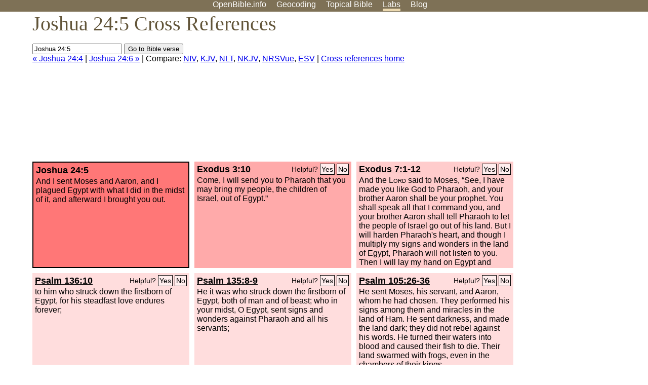

--- FILE ---
content_type: text/html; charset=UTF-8
request_url: https://www.openbible.info/labs/cross-references/search?q=Joshua+24%3A5
body_size: 5144
content:
<!DOCTYPE html PUBLIC "-//W3C//DTD XHTML 1.0 Strict//EN" "http://www.w3.org/TR/xhtml1/DTD/xhtml1-strict.dtd">
<html xmlns="http://www.w3.org/1999/xhtml">
<head>
<title>Josh 24:5 Cross References (9 Verses)</title>
<meta name="viewport" content="width=device-width" />
<meta charset="UTF-8" />
<style>body{background:#fff;font-family:Segoe UI,-apple-system,Verdana,sans-serif;margin:0;padding:0}h1{font-size:250%;color:#625539;font-family:Georgia,serif;font-weight:400;margin-top:0;margin-bottom:.25em}h1+h2,h1+p{margin-top:-.5em}h2{font-size:200%;color:#6d834e;font-family:Georgia,serif;font-weight:400;margin-bottom:.25em;clear:left}h3{color:#625529;font-size:110%}h3+p,h3+ul{margin-top:-1em}h4{font-family:Georgia,serif;margin-bottom:.25em}td{vertical-align:top}#head{background:#7e7156}#head p{margin:0;padding-bottom:5px}#nav{text-align:center}#head a,#nav a{text-decoration:none;color:#fff;margin-right:1em;padding:0}#nav a:hover,body.blog #nav-blog,body.geo #nav-geo,body.home #nav-home,body.labs #nav-labs,body.realtime #nav-realtime,body.topics #nav-topics{border-bottom:5px solid #ebd8af}#logo{margin:.25em;padding:0;font-size:100%;position:absolute;left:0;height:2em}#body{width:90%;max-width:1200px;min-width:300px;margin-left:auto;margin-right:auto}div.testament{width:40%;float:left}div.testament h3{position:static;width:auto;text-align:left}div.testament li{font-size:110%}#side ul,div.testament ul{list-style-type:none;margin-left:0;padding-left:0}p.intro{font-family:Geogia,serif;font-size:125%;color:#444}#side{border-top:1px solid #7e7156;padding-top:0;margin-top:25px}#foot{font-size:85%;color:#444;border-top:1px solid #7e7156;padding:5px 5% 0;max-width:1200px;margin-top:25px;clear:both}#top-ads{float:right;margin:1em 2em 0 1em;width:340px}ul.overlay-gallery li{list-style-type:none;display:inline;float:left;clear:right;margin:auto 2em 1em auto}.alpha-nav{color:#ccc}.alpha-nav strong{color:#000}a img{border:none}a.ge{padding:0 0 24px 36px;background:url(https://a.openbible.info/images/ge.png);background-repeat:no-repeat}h2 a{color:#6d834e}span.sc{font-variant:small-caps}.note,span.preview{font-size:85%;color:#444}img.atlas{float:left;margin:auto 2em 2em auto}hr.clear{height:1px;visibility:hidden;clear:both}code{font-family:Consolas,monospace;font-size:85%;background:#eee}span.note{font-weight:400;font-size:80%}cite.bibleref{font-style:normal}img{max-width:100%}#map-canvas img{max-width:auto}input{font-weight:400}#suggest ol{width:25%;float:left;list-style-type:none}h2 input{font-size:120%;max-width:100%}h2 input[type=submit]{font-size:100%}form.topic-search{background:#e2e6dc;margin:0 0 auto 0;padding:4px 5px 4px 10px;font-weight:700}form+h1{margin-top:.2em}body.script .invisible{visibility:hidden}body.script .visible,body.script .visible .invisible{visibility:visible}.topic-search input{padding:2px}.topic-search .alpha-nav{font-weight:400;margin-top:-.5em}p.error,p.message{background:#ebd8af;border-top:1px solid #7e7156;border-bottom:1px solid #7e7156;padding:10px}body.script .vote-buttons{padding-right:10px;margin:0}.vote-buttons button{margin-bottom:3px}p.browse-verse{font-size:80%;margin-top:-.75em}p.verse-text{font-size:120%;line-height:160%}p.verse-topics{line-height:250%}p.verse-topics a{text-decoration:none;margin-right:1em}p.verse-topics a:hover{text-decoration:underline}a.cloud-1{font-size:90%}a.cloud-2{font-size:120%}a.cloud-3{font-size:150%}a.cloud-4{font-size:200%}a.cloud-5{font-size:250%}body.topics h1 span.small{display:block;font-size:35%;margin-bottom:-.5em}body.photos h1 img{float:left;margin:.25em 15px .5em 0}body.photos h2{clear:left}body.photos div.col{width:30%;float:left}body.photos div.col h2{border-color:transparent}span.credit{font-size:75%}ul.photos{list-style-type:none;padding-left:0;margin-left:0}ul.photos li{padding:3px;display:inline-block;list-style-type:none}.clear{clear:both}.left{float:left}.right{float:right}table.data{border-spacing:0}table.data td{border-bottom:1px solid #ccc}table.data th{text-align:left;border-bottom:1px solid #666}table.data th.number,td.number,th.number{text-align:right}table.data td,table.data th{padding:2px}table.chapters td{padding-right:12px}body.realtime input.search{font-size:120%}#tweets div.tweets{margin-top:12px;padding:0}#tweets div.tweets div{border-top:1px dashed #ccc;line-height:125%;padding:5px 0;clear:left}#tweets{max-width:564px;padding:12px 0;margin-top:20px}body.realtime a.bibleref{color:#390}#tweets h2{margin-top:0}.realtime-home #tweets{border-right:200px solid #f0f0f0;float:left;padding-top:0;padding-right:20px}.realtime-home .top{float:left;width:200px;margin-left:-200px;padding:10px 20px}p.prev-next{clear:left}ol.emoji{padding:0;margin:0;list-style-type:none}ol.emoji li{display:inline-block;font-size:2em;max-width:100px;text-align:center;list-style-type:none;width:2em;padding:8px}ol.emoji li small{font-size:45%;display:block}a.share span{margin:0;padding:0;height:20px;width:20px;line-height:20px;font-size:16px}a.share svg{fill:#fff;width:20px;height:20px;display:inline-block;vertical-align:bottom}h1 a.share span{font-size:20px}h1 a.share svg{vertical-align:baseline}@media (max-width:769px){#top-ads{float:none;margin:2em 0;text-align:center;width:auto;min-height:250px}#head p{line-height:44px}.mobile-hide{display:none}table.chapters td{padding-bottom:12px}}@media print{#top-ads{display:none}}</style>
<link rel="icon" type="image/x-icon" href="https://a.openbible.info/favicon.ico" />
	<link rel="canonical" href="https://www.openbible.info/labs/cross-references/search?q=Joshua+24%3A5" />
<style type="text/css">
	.votes-1 { background: #fee; }
	.votes-2 { background: #fdd; }
	.votes-3 { background: #fcc; }
	.votes-4 { background: #fbb; }
	.votes-5 { background: #faa; }
	div.crossrefs { clear: right; }
	div.crossrefs div { width:300px; height:200px; float:left; margin:auto 10px 10px auto; padding:5px; overflow:auto; }
	div.crossrefs div h3 {color:#000; margin-top:0; margin-bottom:1em; }
	div.crossrefs div h3 a {color:#000; }
	div.crossrefs p {margin-bottom:0;}
	div.crossrefs div.crossref-verse { background: #f77; border: 2px solid #000; width: 296px; height: 196px;}
	span.vote { font-size:80%; float:right; font-weight:normal; padding-top:2px;}
	span.vote a {background: #fee; border:1px solid #000; padding:2px; color:#000; text-decoration:none;}
	@media print {
		div.crossrefs div, div.crossrefs div.crossref-verse { width:auto; height:auto; float:none; margin:auto; padding:auto; }
		form, span.vote, span.links, #head { display:none; }
		h1 { font-size: 100%; }
	}
</style>
</head>
<body class="labs inline-h3">
<div id="head">
	<p id="nav">
		<a href="/" id="nav-home">OpenBible.info</a>
		<a href="/geo/" id="nav-geo">Geocoding</a>
		<a href="/topics/" id="nav-topics">Topical<span class="mobile-hide">&#160;Bible</span></a>
		<a href="/labs/" id="nav-labs">Labs</a>
		<a href="/blog/" id="nav-blog">Blog</a>
	</p>
</div>
<div id="top-ads">
<script async="async" src="//pagead2.googlesyndication.com/pagead/js/adsbygoogle.js"></script>
<!-- Responsive 1 -->
<ins class="adsbygoogle"
     style="display:block"
     data-ad-client="ca-pub-7781027110498774"
     data-ad-slot="2667392197"
     data-ad-format="auto"></ins>
<script>
(adsbygoogle = window.adsbygoogle || []).push({});
</script>
</div>
<div id="body">
<h1>Joshua 24:5 Cross References</h1>
<form action="/labs/cross-references/search">
<p><input type="text" name="q" size="20" value="Joshua 24:5" /> <input type="submit" value="Go to Bible verse" />
		<br />
						<a href="/labs/cross-references/search?q=Joshua+24%3A4">&laquo; Joshua 24:4</a>
			 |							<a href="/labs/cross-references/search?q=Joshua+24%3A6">Joshua 24:6 &raquo;</a>
				| Compare: <a href="https://www.biblegateway.com/passage/?search=Josh+24%3A5%2CEx+3%3A10%2CEx+7%3A1-12%2CPs+136%3A10%2CPs+135%3A8-9%2CPs+105%3A26-36%2CPs+78%3A43-51%2CEx+12%3A51%2CEx+12%3A37%2CEx+4%3A12-14&amp;version=NIV">NIV</a>, <a href="https://www.biblegateway.com/passage/?search=Josh+24%3A5%2CEx+3%3A10%2CEx+7%3A1-12%2CPs+136%3A10%2CPs+135%3A8-9%2CPs+105%3A26-36%2CPs+78%3A43-51%2CEx+12%3A51%2CEx+12%3A37%2CEx+4%3A12-14&amp;version=KJV">KJV</a>, <a href="https://www.biblegateway.com/passage/?search=Josh+24%3A5%2CEx+3%3A10%2CEx+7%3A1-12%2CPs+136%3A10%2CPs+135%3A8-9%2CPs+105%3A26-36%2CPs+78%3A43-51%2CEx+12%3A51%2CEx+12%3A37%2CEx+4%3A12-14&amp;version=NLT">NLT</a>, <a href="https://www.biblegateway.com/passage/?search=Josh+24%3A5%2CEx+3%3A10%2CEx+7%3A1-12%2CPs+136%3A10%2CPs+135%3A8-9%2CPs+105%3A26-36%2CPs+78%3A43-51%2CEx+12%3A51%2CEx+12%3A37%2CEx+4%3A12-14&amp;version=NKJV">NKJV</a>, <a href="https://www.biblegateway.com/passage/?search=Josh+24%3A5%2CEx+3%3A10%2CEx+7%3A1-12%2CPs+136%3A10%2CPs+135%3A8-9%2CPs+105%3A26-36%2CPs+78%3A43-51%2CEx+12%3A51%2CEx+12%3A37%2CEx+4%3A12-14&amp;version=NRSVUE">NRSVue</a>, <a href="https://www.biblegateway.com/passage/?search=Josh+24%3A5%2CEx+3%3A10%2CEx+7%3A1-12%2CPs+136%3A10%2CPs+135%3A8-9%2CPs+105%3A26-36%2CPs+78%3A43-51%2CEx+12%3A51%2CEx+12%3A37%2CEx+4%3A12-14&amp;version=ESV">ESV</a>
		|
		<a href="/labs/cross-references/">Cross references home</a>
</p>
</form>
	<div class="crossrefs">
		<div class="crossref-verse">
		<h3>Joshua 24:5</h3>
		<p>And I sent Moses and Aaron, and I plagued Egypt with what I did in the midst of it, and afterward I brought you out.</p>
		</div>
									<div class="votes-5"><h3><a href="/labs/cross-references/search?q=Exodus+3%3A10">Exodus 3:10</a> <span id="c06024005.02003010-02003010" class="vote"></span></h3>
				<p>Come, I will send you to Pharaoh that you may bring my people, the children of Israel, out of Egypt.&#8221;</p>
				</div>
							<div class="votes-3"><h3><a href="/labs/cross-references/search?q=Exodus+7%3A1-12">Exodus 7:1-12</a> <span id="c06024005.02007001-02007012" class="vote"></span></h3>
				<p>And the <span class="sc">Lord</span> said to Moses, &#8220;See, I have made you like God to Pharaoh, and your brother Aaron shall be your prophet. You shall speak all that I command you, and your brother Aaron shall tell Pharaoh to let the people of Israel go out of his land. But I will harden Pharaoh's heart, and though I multiply my signs and wonders in the land of Egypt, Pharaoh will not listen to you. Then I will lay my hand on Egypt and bring my hosts, my people the children of Israel, out of the land of Egypt by great acts of judgment. The Egyptians shall know that I am the <span class="sc">Lord</span>, when I stretch out my hand against Egypt and bring out the people of Israel from among them.&#8221;</p>
				</div>
							<div class="votes-2"><h3><a href="/labs/cross-references/search?q=Psalm+136%3A10">Psalm 136:10</a> <span id="c06024005.19136010-19136010" class="vote"></span></h3>
				<p>to him who struck down the firstborn of Egypt, for his steadfast love endures forever;</p>
				</div>
							<div class="votes-2"><h3><a href="/labs/cross-references/search?q=Psalm+135%3A8-9">Psalm 135:8-9</a> <span id="c06024005.19135008-19135009" class="vote"></span></h3>
				<p>He it was who struck down the firstborn of Egypt, both of man and of beast; who in your midst, O Egypt, sent signs and wonders against Pharaoh and all his servants;</p>
				</div>
							<div class="votes-2"><h3><a href="/labs/cross-references/search?q=Psalm+105%3A26-36">Psalm 105:26-36</a> <span id="c06024005.19105026-19105036" class="vote"></span></h3>
				<p>He sent Moses, his servant, and Aaron, whom he had chosen. They performed his signs among them and miracles in the land of Ham. He sent darkness, and made the land dark; they did not rebel against his words. He turned their waters into blood and caused their fish to die. Their land swarmed with frogs, even in the chambers of their kings.</p>
				</div>
							<div class="votes-2"><h3><a href="/labs/cross-references/search?q=Psalm+78%3A43-51">Psalm 78:43-51</a> <span id="c06024005.19078043-19078051" class="vote"></span></h3>
				<p>when he performed his signs in Egypt and his marvels in the fields of Zoan. He turned their rivers to blood, so that they could not drink of their streams. He sent among them swarms of flies, which devoured them, and frogs, which destroyed them. He gave their crops to the destroying locust and the fruit of their labor to the locust. He destroyed their vines with hail and their sycamores with frost.</p>
				</div>
							<div class="votes-2"><h3><a href="/labs/cross-references/search?q=Exodus+12%3A51">Exodus 12:51</a> <span id="c06024005.02012051-02012051" class="vote"></span></h3>
				<p>And on that very day the <span class="sc">Lord</span> brought the people of Israel out of the land of Egypt by their hosts.</p>
				</div>
							<div class="votes-2"><h3><a href="/labs/cross-references/search?q=Exodus+12%3A37">Exodus 12:37</a> <span id="c06024005.02012037-02012037" class="vote"></span></h3>
				<p>And the people of Israel journeyed from Rameses to Succoth, about six hundred thousand men on foot, besides women and children.</p>
				</div>
							<div class="votes-2"><h3><a href="/labs/cross-references/search?q=Exodus+4%3A12-14">Exodus 4:12-14</a> <span id="c06024005.02004012-02004014" class="vote"></span></h3>
				<p>Now therefore go, and I will be with your mouth and teach you what you shall speak.&#8221; But he said, &#8220;Oh, my Lord, please send someone else.&#8221; Then the anger of the <span class="sc">Lord</span> was kindled against Moses and he said, &#8220;Is there not Aaron, your brother, the Levite? I know that he can speak well. Behold, he is coming out to meet you, and when he sees you, he will be glad in his heart.</p>
				</div>
					</div>
<script type="text/javascript">
var votes = document.querySelectorAll("span.vote");
for (var i = 0, j = votes.length; i < j; i++) {
	var node = votes[i];
	var id = node.id.substr(1)
	node.innerHTML = 'Helpful? <a id="u' + id + '" href="#u">Yes</a> <a id="d' + id + '" href="#d">No</a>';
};
var voteLinks = document.querySelectorAll("span.vote a");
for (var i = 0, j = voteLinks.length; i < j; i++) {
	voteLinks[i].addEventListener("click", voteCallback, false);
}

function voteCallback(e) {
	e.preventDefault();
	var node = e.target;
	var xhr = new XMLHttpRequest();
	xhr.open("POST", "/labs/cross-references/vote");
	xhr.setRequestHeader("Content-Type", "application/x-www-form-urlencoded");
	xhr.send("vote=" + node.id);
	node.parentNode.innerHTML = "Thanks for voting";
}
</script>
</div>
<div id="foot">
<p>Unless otherwise indicated, all content is licensed under a <a rel="license" href="http://creativecommons.org/licenses/by/4.0/">Creative Commons Attribution License</a>. All Scripture quotations, unless otherwise indicated, are taken from The Holy Bible, English Standard Version. Copyright &copy;2001 by <a href="http://www.crosswaybibles.org/">Crossway Bibles</a>, a publishing ministry of Good News Publishers. Contact me: openbibleinfo (at) gmail.com.
</p>
</div>
<!-- Google Tag Manager -->
<script>(function(w,d,s,l,i){w[l]=w[l]||[];w[l].push({'gtm.start':
new Date().getTime(),event:'gtm.js'});var f=d.getElementsByTagName(s)[0],
j=d.createElement(s),dl=l!='dataLayer'?'&l='+l:'';j.async=true;j.src=
'https://www.googletagmanager.com/gtm.js?id='+i+dl;f.parentNode.insertBefore(j,f);
})(window,document,'script','dataLayer','GTM-5B9KC46');</script>
<!-- End Google Tag Manager -->
</body>
</html>

--- FILE ---
content_type: text/html; charset=utf-8
request_url: https://www.google.com/recaptcha/api2/aframe
body_size: 267
content:
<!DOCTYPE HTML><html><head><meta http-equiv="content-type" content="text/html; charset=UTF-8"></head><body><script nonce="_DlAWXTLMp1rMbuuz0j95w">/** Anti-fraud and anti-abuse applications only. See google.com/recaptcha */ try{var clients={'sodar':'https://pagead2.googlesyndication.com/pagead/sodar?'};window.addEventListener("message",function(a){try{if(a.source===window.parent){var b=JSON.parse(a.data);var c=clients[b['id']];if(c){var d=document.createElement('img');d.src=c+b['params']+'&rc='+(localStorage.getItem("rc::a")?sessionStorage.getItem("rc::b"):"");window.document.body.appendChild(d);sessionStorage.setItem("rc::e",parseInt(sessionStorage.getItem("rc::e")||0)+1);localStorage.setItem("rc::h",'1766177644070');}}}catch(b){}});window.parent.postMessage("_grecaptcha_ready", "*");}catch(b){}</script></body></html>